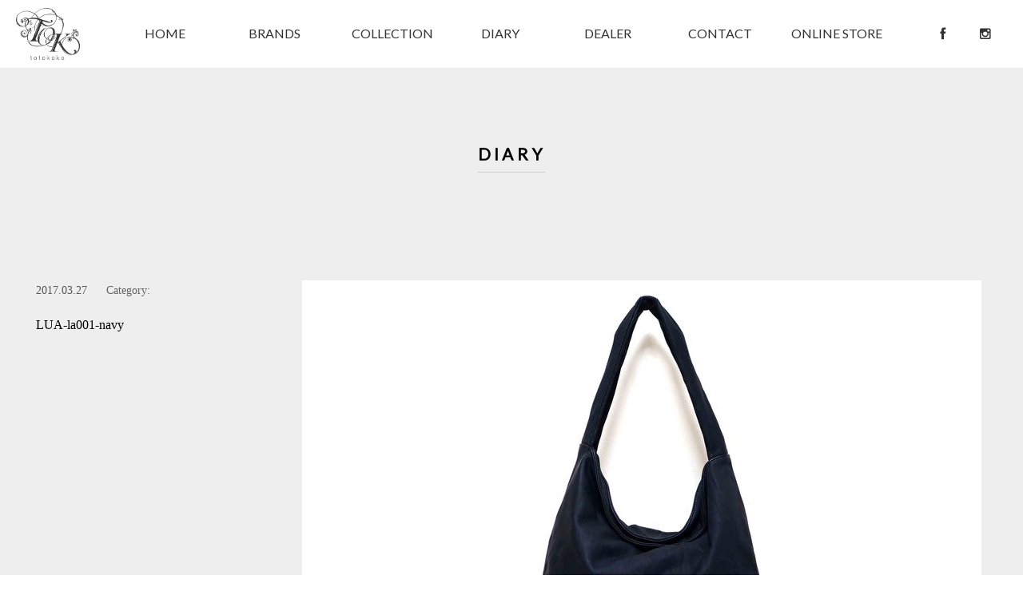

--- FILE ---
content_type: text/html; charset=UTF-8
request_url: https://totokoko.jp/home/lua-la001-navy-2/
body_size: 7334
content:
<!DOCTYPE html>
<!-- IE version hack
  ================================================== -->
<!--[if lt IE 7 ]><html class="ie ie6" lang="ja"><![endif]-->
<!--[if IE 7 ]><html class="ie ie7" lang="ja"><![endif]-->
<!--[if IE 8 ]><html class="ie ie8" lang="ja"><![endif]-->
<!--[if (gte IE 9)|!(IE)]><!--><html lang="ja"><!--<![endif]--><head>
<meta charset="utf-8">

<meta name="viewport" content="width=device-width, initial-scale=1">
<!--Facebook--><meta property="og:type" content="website" />
<meta property="og:site_name" content="totokoko" />
<meta property="og:locale" content="ja_JP" />
<!-- CSS
  ================================================== -->
<link rel="stylesheet" href="https://totokoko.jp/wp-content/themes/totokoko/style.css">
<link href="https://fonts.googleapis.com/css?family=Lato" rel="stylesheet">
<link rel="stylesheet" href="//netdna.bootstrapcdn.com/font-awesome/4.0.3/css/font-awesome.min.css">
<!--Favicon
  ================================================== -->
<link rel="shortcut icon" href="https://totokoko.jp/wp-content/themes/totokoko/img/favicon.ico">
<link rel="apple-touch-icon" href="https://totokoko.jp/wp-content/themes/totokoko/img/apple-touch-icon.png">
<link rel="apple-touch-icon" sizes="72x72" href="https://totokoko.jp/wp-content/themes/totokoko/img/apple-touch-icon-57x57.png">
<link rel="apple-touch-icon" sizes="72x72" href="https://totokoko.jp/wp-content/themes/totokoko/img/apple-touch-icon-72x72.png">
<link rel="apple-touch-icon" sizes="76x76" href="https://totokoko.jp/wp-content/themes/totokoko/img/apple-touch-icon-76x76.png">
<link rel="apple-touch-icon" sizes="114x114" href="https://totokoko.jp/wp-content/themes/totokoko/img/apple-touch-icon-114x114.png">
<link rel="apple-touch-icon" sizes="120x120" href="https://totokoko.jp/wp-content/themes/totokoko/img/apple-touch-icon-120x120.png">
<link rel="apple-touch-icon" sizes="144x144" href="https://totokoko.jp/wp-content/themes/totokoko/img/apple-touch-icon-144x144.png">
<link rel="apple-touch-icon" sizes="152x152" href="https://totokoko.jp/wp-content/themes/totokoko/img/apple-touch-icon-152x152.png">
<link rel="apple-touch-icon" sizes="152x152" href="https://totokoko.jp/wp-content/themes/totokoko/img/apple-touch-icon-180x180.png">
<!--for IE HTML5-->
<!--[if lt IE 9]>
<script src="http://html5shim.googlecode.com/svn/trunk/html5.js"></script>
<script src="http://css3-mediaqueries-js.googlecode.com/svn/trunk/css3-mediaqueries.js"></script>
<![endif]-->

		<!-- All in One SEO 4.1.7 -->
		<title>LUA-la001-navy | totokoko トゥートゥーコッコ</title>
		<meta name="description" content="LUA#navy" />
		<meta name="robots" content="max-image-preview:large" />
		<meta property="og:locale" content="ja_JP" />
		<meta property="og:site_name" content="totokoko トゥートゥーコッコ | totokoko 素材を生かした優しいデザイン。使い心地を大切にしたレザーアイテムを展開しています。世界に一つしかない模様を楽しめるレザーを使った小物をメインに制作しています。" />
		<meta property="og:type" content="article" />
		<meta property="og:title" content="LUA-la001-navy | totokoko トゥートゥーコッコ" />
		<meta property="article:published_time" content="2017-03-27T04:04:19+00:00" />
		<meta property="article:modified_time" content="2017-03-28T18:39:47+00:00" />
		<meta name="twitter:card" content="summary" />
		<meta name="twitter:title" content="LUA-la001-navy | totokoko トゥートゥーコッコ" />
		<script type="application/ld+json" class="aioseo-schema">
			{"@context":"https:\/\/schema.org","@graph":[{"@type":"WebSite","@id":"https:\/\/totokoko.jp\/#website","url":"https:\/\/totokoko.jp\/","name":"totokoko \u30c8\u30a5\u30fc\u30c8\u30a5\u30fc\u30b3\u30c3\u30b3","description":"totokoko \u7d20\u6750\u3092\u751f\u304b\u3057\u305f\u512a\u3057\u3044\u30c7\u30b6\u30a4\u30f3\u3002\u4f7f\u3044\u5fc3\u5730\u3092\u5927\u5207\u306b\u3057\u305f\u30ec\u30b6\u30fc\u30a2\u30a4\u30c6\u30e0\u3092\u5c55\u958b\u3057\u3066\u3044\u307e\u3059\u3002\u4e16\u754c\u306b\u4e00\u3064\u3057\u304b\u306a\u3044\u6a21\u69d8\u3092\u697d\u3057\u3081\u308b\u30ec\u30b6\u30fc\u3092\u4f7f\u3063\u305f\u5c0f\u7269\u3092\u30e1\u30a4\u30f3\u306b\u5236\u4f5c\u3057\u3066\u3044\u307e\u3059\u3002","inLanguage":"ja","publisher":{"@id":"https:\/\/totokoko.jp\/#organization"}},{"@type":"Organization","@id":"https:\/\/totokoko.jp\/#organization","name":"totokoko \u30c8\u30a5\u30fc\u30c8\u30a5\u30fc\u30b3\u30c3\u30b3","url":"https:\/\/totokoko.jp\/"},{"@type":"BreadcrumbList","@id":"https:\/\/totokoko.jp\/home\/lua-la001-navy-2\/#breadcrumblist","itemListElement":[{"@type":"ListItem","@id":"https:\/\/totokoko.jp\/#listItem","position":1,"item":{"@type":"WebPage","@id":"https:\/\/totokoko.jp\/","name":"\u30db\u30fc\u30e0","description":"\u7d20\u6750\u3092\u751f\u304b\u3057\u305f\u512a\u3057\u3044\u30c7\u30b6\u30a4\u30f3\u3002\u4f7f\u3044\u5fc3\u5730\u3092\u5927\u5207\u306b\u3057\u305f\u30ec\u30b6\u30fc\u30a2\u30a4\u30c6\u30e0 totokoko","url":"https:\/\/totokoko.jp\/"},"nextItem":"https:\/\/totokoko.jp\/home\/lua-la001-navy-2\/#listItem"},{"@type":"ListItem","@id":"https:\/\/totokoko.jp\/home\/lua-la001-navy-2\/#listItem","position":2,"item":{"@type":"WebPage","@id":"https:\/\/totokoko.jp\/home\/lua-la001-navy-2\/","name":"LUA-la001-navy","description":"LUA#navy","url":"https:\/\/totokoko.jp\/home\/lua-la001-navy-2\/"},"previousItem":"https:\/\/totokoko.jp\/#listItem"}]},{"@type":"Person","@id":"https:\/\/totokoko.jp\/author\/totokoko\/#author","url":"https:\/\/totokoko.jp\/author\/totokoko\/","name":"totokoko","image":{"@type":"ImageObject","@id":"https:\/\/totokoko.jp\/home\/lua-la001-navy-2\/#authorImage","url":"https:\/\/secure.gravatar.com\/avatar\/d95d0684784125edfb782fe479a4f6ed?s=96&d=mm&r=g","width":96,"height":96,"caption":"totokoko"}},{"@type":"ItemPage","@id":"https:\/\/totokoko.jp\/home\/lua-la001-navy-2\/#itempage","url":"https:\/\/totokoko.jp\/home\/lua-la001-navy-2\/","name":"LUA-la001-navy | totokoko \u30c8\u30a5\u30fc\u30c8\u30a5\u30fc\u30b3\u30c3\u30b3","description":"LUA#navy","inLanguage":"ja","isPartOf":{"@id":"https:\/\/totokoko.jp\/#website"},"breadcrumb":{"@id":"https:\/\/totokoko.jp\/home\/lua-la001-navy-2\/#breadcrumblist"},"datePublished":"2017-03-27T04:04:19+09:00","dateModified":"2017-03-28T18:39:47+09:00"}]}
		</script>
		<!-- All in One SEO -->

<link rel='dns-prefetch' href='//s.w.org' />
<script type="text/javascript">
window._wpemojiSettings = {"baseUrl":"https:\/\/s.w.org\/images\/core\/emoji\/13.1.0\/72x72\/","ext":".png","svgUrl":"https:\/\/s.w.org\/images\/core\/emoji\/13.1.0\/svg\/","svgExt":".svg","source":{"concatemoji":"https:\/\/totokoko.jp\/wp-includes\/js\/wp-emoji-release.min.js"}};
/*! This file is auto-generated */
!function(e,a,t){var n,r,o,i=a.createElement("canvas"),p=i.getContext&&i.getContext("2d");function s(e,t){var a=String.fromCharCode;p.clearRect(0,0,i.width,i.height),p.fillText(a.apply(this,e),0,0);e=i.toDataURL();return p.clearRect(0,0,i.width,i.height),p.fillText(a.apply(this,t),0,0),e===i.toDataURL()}function c(e){var t=a.createElement("script");t.src=e,t.defer=t.type="text/javascript",a.getElementsByTagName("head")[0].appendChild(t)}for(o=Array("flag","emoji"),t.supports={everything:!0,everythingExceptFlag:!0},r=0;r<o.length;r++)t.supports[o[r]]=function(e){if(!p||!p.fillText)return!1;switch(p.textBaseline="top",p.font="600 32px Arial",e){case"flag":return s([127987,65039,8205,9895,65039],[127987,65039,8203,9895,65039])?!1:!s([55356,56826,55356,56819],[55356,56826,8203,55356,56819])&&!s([55356,57332,56128,56423,56128,56418,56128,56421,56128,56430,56128,56423,56128,56447],[55356,57332,8203,56128,56423,8203,56128,56418,8203,56128,56421,8203,56128,56430,8203,56128,56423,8203,56128,56447]);case"emoji":return!s([10084,65039,8205,55357,56613],[10084,65039,8203,55357,56613])}return!1}(o[r]),t.supports.everything=t.supports.everything&&t.supports[o[r]],"flag"!==o[r]&&(t.supports.everythingExceptFlag=t.supports.everythingExceptFlag&&t.supports[o[r]]);t.supports.everythingExceptFlag=t.supports.everythingExceptFlag&&!t.supports.flag,t.DOMReady=!1,t.readyCallback=function(){t.DOMReady=!0},t.supports.everything||(n=function(){t.readyCallback()},a.addEventListener?(a.addEventListener("DOMContentLoaded",n,!1),e.addEventListener("load",n,!1)):(e.attachEvent("onload",n),a.attachEvent("onreadystatechange",function(){"complete"===a.readyState&&t.readyCallback()})),(n=t.source||{}).concatemoji?c(n.concatemoji):n.wpemoji&&n.twemoji&&(c(n.twemoji),c(n.wpemoji)))}(window,document,window._wpemojiSettings);
</script>
<style type="text/css">
img.wp-smiley,
img.emoji {
	display: inline !important;
	border: none !important;
	box-shadow: none !important;
	height: 1em !important;
	width: 1em !important;
	margin: 0 0.07em !important;
	vertical-align: -0.1em !important;
	background: none !important;
	padding: 0 !important;
}
</style>
	<link rel='stylesheet' id='wp-block-library-css'  href='https://totokoko.jp/wp-includes/css/dist/block-library/style.min.css' type='text/css' media='all' />
<style id='global-styles-inline-css' type='text/css'>
body{--wp--preset--color--black: #000000;--wp--preset--color--cyan-bluish-gray: #abb8c3;--wp--preset--color--white: #ffffff;--wp--preset--color--pale-pink: #f78da7;--wp--preset--color--vivid-red: #cf2e2e;--wp--preset--color--luminous-vivid-orange: #ff6900;--wp--preset--color--luminous-vivid-amber: #fcb900;--wp--preset--color--light-green-cyan: #7bdcb5;--wp--preset--color--vivid-green-cyan: #00d084;--wp--preset--color--pale-cyan-blue: #8ed1fc;--wp--preset--color--vivid-cyan-blue: #0693e3;--wp--preset--color--vivid-purple: #9b51e0;--wp--preset--gradient--vivid-cyan-blue-to-vivid-purple: linear-gradient(135deg,rgba(6,147,227,1) 0%,rgb(155,81,224) 100%);--wp--preset--gradient--light-green-cyan-to-vivid-green-cyan: linear-gradient(135deg,rgb(122,220,180) 0%,rgb(0,208,130) 100%);--wp--preset--gradient--luminous-vivid-amber-to-luminous-vivid-orange: linear-gradient(135deg,rgba(252,185,0,1) 0%,rgba(255,105,0,1) 100%);--wp--preset--gradient--luminous-vivid-orange-to-vivid-red: linear-gradient(135deg,rgba(255,105,0,1) 0%,rgb(207,46,46) 100%);--wp--preset--gradient--very-light-gray-to-cyan-bluish-gray: linear-gradient(135deg,rgb(238,238,238) 0%,rgb(169,184,195) 100%);--wp--preset--gradient--cool-to-warm-spectrum: linear-gradient(135deg,rgb(74,234,220) 0%,rgb(151,120,209) 20%,rgb(207,42,186) 40%,rgb(238,44,130) 60%,rgb(251,105,98) 80%,rgb(254,248,76) 100%);--wp--preset--gradient--blush-light-purple: linear-gradient(135deg,rgb(255,206,236) 0%,rgb(152,150,240) 100%);--wp--preset--gradient--blush-bordeaux: linear-gradient(135deg,rgb(254,205,165) 0%,rgb(254,45,45) 50%,rgb(107,0,62) 100%);--wp--preset--gradient--luminous-dusk: linear-gradient(135deg,rgb(255,203,112) 0%,rgb(199,81,192) 50%,rgb(65,88,208) 100%);--wp--preset--gradient--pale-ocean: linear-gradient(135deg,rgb(255,245,203) 0%,rgb(182,227,212) 50%,rgb(51,167,181) 100%);--wp--preset--gradient--electric-grass: linear-gradient(135deg,rgb(202,248,128) 0%,rgb(113,206,126) 100%);--wp--preset--gradient--midnight: linear-gradient(135deg,rgb(2,3,129) 0%,rgb(40,116,252) 100%);--wp--preset--duotone--dark-grayscale: url('#wp-duotone-dark-grayscale');--wp--preset--duotone--grayscale: url('#wp-duotone-grayscale');--wp--preset--duotone--purple-yellow: url('#wp-duotone-purple-yellow');--wp--preset--duotone--blue-red: url('#wp-duotone-blue-red');--wp--preset--duotone--midnight: url('#wp-duotone-midnight');--wp--preset--duotone--magenta-yellow: url('#wp-duotone-magenta-yellow');--wp--preset--duotone--purple-green: url('#wp-duotone-purple-green');--wp--preset--duotone--blue-orange: url('#wp-duotone-blue-orange');--wp--preset--font-size--small: 13px;--wp--preset--font-size--medium: 20px;--wp--preset--font-size--large: 36px;--wp--preset--font-size--x-large: 42px;}.has-black-color{color: var(--wp--preset--color--black) !important;}.has-cyan-bluish-gray-color{color: var(--wp--preset--color--cyan-bluish-gray) !important;}.has-white-color{color: var(--wp--preset--color--white) !important;}.has-pale-pink-color{color: var(--wp--preset--color--pale-pink) !important;}.has-vivid-red-color{color: var(--wp--preset--color--vivid-red) !important;}.has-luminous-vivid-orange-color{color: var(--wp--preset--color--luminous-vivid-orange) !important;}.has-luminous-vivid-amber-color{color: var(--wp--preset--color--luminous-vivid-amber) !important;}.has-light-green-cyan-color{color: var(--wp--preset--color--light-green-cyan) !important;}.has-vivid-green-cyan-color{color: var(--wp--preset--color--vivid-green-cyan) !important;}.has-pale-cyan-blue-color{color: var(--wp--preset--color--pale-cyan-blue) !important;}.has-vivid-cyan-blue-color{color: var(--wp--preset--color--vivid-cyan-blue) !important;}.has-vivid-purple-color{color: var(--wp--preset--color--vivid-purple) !important;}.has-black-background-color{background-color: var(--wp--preset--color--black) !important;}.has-cyan-bluish-gray-background-color{background-color: var(--wp--preset--color--cyan-bluish-gray) !important;}.has-white-background-color{background-color: var(--wp--preset--color--white) !important;}.has-pale-pink-background-color{background-color: var(--wp--preset--color--pale-pink) !important;}.has-vivid-red-background-color{background-color: var(--wp--preset--color--vivid-red) !important;}.has-luminous-vivid-orange-background-color{background-color: var(--wp--preset--color--luminous-vivid-orange) !important;}.has-luminous-vivid-amber-background-color{background-color: var(--wp--preset--color--luminous-vivid-amber) !important;}.has-light-green-cyan-background-color{background-color: var(--wp--preset--color--light-green-cyan) !important;}.has-vivid-green-cyan-background-color{background-color: var(--wp--preset--color--vivid-green-cyan) !important;}.has-pale-cyan-blue-background-color{background-color: var(--wp--preset--color--pale-cyan-blue) !important;}.has-vivid-cyan-blue-background-color{background-color: var(--wp--preset--color--vivid-cyan-blue) !important;}.has-vivid-purple-background-color{background-color: var(--wp--preset--color--vivid-purple) !important;}.has-black-border-color{border-color: var(--wp--preset--color--black) !important;}.has-cyan-bluish-gray-border-color{border-color: var(--wp--preset--color--cyan-bluish-gray) !important;}.has-white-border-color{border-color: var(--wp--preset--color--white) !important;}.has-pale-pink-border-color{border-color: var(--wp--preset--color--pale-pink) !important;}.has-vivid-red-border-color{border-color: var(--wp--preset--color--vivid-red) !important;}.has-luminous-vivid-orange-border-color{border-color: var(--wp--preset--color--luminous-vivid-orange) !important;}.has-luminous-vivid-amber-border-color{border-color: var(--wp--preset--color--luminous-vivid-amber) !important;}.has-light-green-cyan-border-color{border-color: var(--wp--preset--color--light-green-cyan) !important;}.has-vivid-green-cyan-border-color{border-color: var(--wp--preset--color--vivid-green-cyan) !important;}.has-pale-cyan-blue-border-color{border-color: var(--wp--preset--color--pale-cyan-blue) !important;}.has-vivid-cyan-blue-border-color{border-color: var(--wp--preset--color--vivid-cyan-blue) !important;}.has-vivid-purple-border-color{border-color: var(--wp--preset--color--vivid-purple) !important;}.has-vivid-cyan-blue-to-vivid-purple-gradient-background{background: var(--wp--preset--gradient--vivid-cyan-blue-to-vivid-purple) !important;}.has-light-green-cyan-to-vivid-green-cyan-gradient-background{background: var(--wp--preset--gradient--light-green-cyan-to-vivid-green-cyan) !important;}.has-luminous-vivid-amber-to-luminous-vivid-orange-gradient-background{background: var(--wp--preset--gradient--luminous-vivid-amber-to-luminous-vivid-orange) !important;}.has-luminous-vivid-orange-to-vivid-red-gradient-background{background: var(--wp--preset--gradient--luminous-vivid-orange-to-vivid-red) !important;}.has-very-light-gray-to-cyan-bluish-gray-gradient-background{background: var(--wp--preset--gradient--very-light-gray-to-cyan-bluish-gray) !important;}.has-cool-to-warm-spectrum-gradient-background{background: var(--wp--preset--gradient--cool-to-warm-spectrum) !important;}.has-blush-light-purple-gradient-background{background: var(--wp--preset--gradient--blush-light-purple) !important;}.has-blush-bordeaux-gradient-background{background: var(--wp--preset--gradient--blush-bordeaux) !important;}.has-luminous-dusk-gradient-background{background: var(--wp--preset--gradient--luminous-dusk) !important;}.has-pale-ocean-gradient-background{background: var(--wp--preset--gradient--pale-ocean) !important;}.has-electric-grass-gradient-background{background: var(--wp--preset--gradient--electric-grass) !important;}.has-midnight-gradient-background{background: var(--wp--preset--gradient--midnight) !important;}.has-small-font-size{font-size: var(--wp--preset--font-size--small) !important;}.has-medium-font-size{font-size: var(--wp--preset--font-size--medium) !important;}.has-large-font-size{font-size: var(--wp--preset--font-size--large) !important;}.has-x-large-font-size{font-size: var(--wp--preset--font-size--x-large) !important;}
</style>
<link rel='stylesheet' id='contact-form-7-css'  href='https://totokoko.jp/wp-content/plugins/contact-form-7/includes/css/styles.css' type='text/css' media='all' />
<link rel='stylesheet' id='wp-pagenavi-css'  href='https://totokoko.jp/wp-content/plugins/wp-pagenavi/pagenavi-css.css' type='text/css' media='all' />
<link rel='stylesheet' id='fancybox-css'  href='https://totokoko.jp/wp-content/plugins/easy-fancybox/css/jquery.fancybox.min.css' type='text/css' media='screen' />
<script type='text/javascript' src='https://totokoko.jp/wp-includes/js/jquery/jquery.min.js' id='jquery-core-js'></script>
<script type='text/javascript' src='https://totokoko.jp/wp-includes/js/jquery/jquery-migrate.min.js' id='jquery-migrate-js'></script>
<link rel="EditURI" type="application/rsd+xml" title="RSD" href="https://totokoko.jp/xmlrpc.php?rsd" />
<link rel="wlwmanifest" type="application/wlwmanifest+xml" href="https://totokoko.jp/wp-includes/wlwmanifest.xml" /> 
<link rel='shortlink' href='https://totokoko.jp/?p=313' />
</head>
<body class="attachment attachment-template-default attachmentid-313 attachment-jpeg">
<header id="header">
<div id="nav-area">
<div class="row">
<h1 id="identity"><a href="https://totokoko.jp"><img id="under-logo" src="https://totokoko.jp/wp-content/themes/totokoko/img/identity.png" alt="totokokoトゥートゥーコッコ"></a></h1>
<nav id="g-nav-area" >
<div id="openbtn"><span></span><span></span><span></span><span>Menu</span></div>
<ul id="g-nav" class="clearfix">
<li><a href="https://totokoko.jp"><span class="en">Home</span><span class="ja">ホーム</span></a></li>
<li id="brandnav"><a href="https://totokoko.jp/#brands"><span class="en">Brands</span><span class="ja">ブランド</span></a></li>
<li><a href="https://totokoko.jp/collectionlist/collection2024/"><span class="en">Collection</span><span class="ja">コレクション</span></a></li>
<li><a href="https://totokoko.jp/diary/"><span class="en">Diary</span><span class="ja">ブログ</span></a></li>
<li><a href="https://totokoko.jp/dealer/"><span class="en">Dealer</span><span class="ja">取扱店舗</span></a></li>
<li><a href="https://totokoko.jp/contact/"><span class="en">Contact</span><span class="ja">お問い合わせ</span></a></li>
<li><a href="https://totokoko-bag.stores.jp/" target="_blank"><span class="en">Online Store</span><span class="ja">オンライストア</span></a></li>
<li><a href="https://www.facebook.com/totokokoBag/" target="_blank"><i class="fa fa-facebook"></i></a>
<li><a href="https://www.instagram.com/totokoko_atelier/" target="_blank"><i class="fa fa-instagram"></i></a>
</ul>
</nav>
<!--/row--></div>
<!--/nav-area--></div>
</header>
<article class="bg-gray">
<div class="row02">
<h2 class="heading01"><span>Diary</span></h2>
<article class="diary-area">
<header>
<time datetime="2017-03-27">2017.03.27</time>
<div class="cat">Category:</div>
<h3>LUA-la001-navy</h3>
</header>
<div class="diary-detail">
<p class="attachment"><a href='/wp-content/uploads/2017/03/LUA-la001-navy-1.jpg'><img width="850" height="565" src="/wp-content/uploads/2017/03/LUA-la001-navy-1-850x565.jpg" class="attachment-medium size-medium" alt="" loading="lazy" srcset="https://totokoko.jp/wp-content/uploads/2017/03/LUA-la001-navy-1-850x565.jpg 850w, https://totokoko.jp/wp-content/uploads/2017/03/LUA-la001-navy-1-768x510.jpg 768w, https://totokoko.jp/wp-content/uploads/2017/03/LUA-la001-navy-1-1056x702.jpg 1056w" sizes="(max-width: 850px) 100vw, 850px" /></a></p>
<!--/rdiary-detail--></div>
<footer>
	<ul class="single-prenext">
	<li><a href="https://totokoko.jp/home/" rel="prev">&lt; Prev</a></li>		</ul>
</footer>
<!--/diary-area--></article>
<!--/row02--></div>

<section class="row">
<h2 class="heading01"><span>Latest Posts</span></h2>
<section class="diary-block"><a href="https://totokoko.jp/2025/02/20/836/">
<figure><span class="pcbr"></span><span class="spbr"></span></figure>
<time datetime="2025-02-20">2025.02.20</time>
<h3>【POP-UP INFO】<br>まちのかばんやさん.smd<br>2025年2月12日(水)-2月18日(火)<br>松屋銀座3階イベントスペース②・③</h3>
<span class="arrow"></span>
</a></section>
<section class="diary-block"><a href="https://totokoko.jp/2025/01/09/826/">
<figure><span class="pcbr"></span><span class="spbr"></span></figure>
<time datetime="2025-01-09">2025.01.09</time>
<h3>totokoko atelier shop OPEN</h3>
<span class="arrow"></span>
</a></section>
<section class="diary-block"><a href="https://totokoko.jp/2024/04/05/797/">
<figure><span class="pcbr"><img width="520" height="326" src="/wp-content/uploads/2024/04/411464444_1289657688375114_79887392175181770a67_n-1-520x326.jpg" class="attachment-column_thmb size-column_thmb wp-post-image" alt="" loading="lazy" /></span><span class="spbr"><img width="372" height="372" src="/wp-content/uploads/2024/04/411464444_1289657688375114_79887392175181770a67_n-1-372x372.jpg" class="attachment-thumbnail size-thumbnail wp-post-image" alt="" loading="lazy" srcset="https://totokoko.jp/wp-content/uploads/2024/04/411464444_1289657688375114_79887392175181770a67_n-1-372x372.jpg 372w, https://totokoko.jp/wp-content/uploads/2024/04/411464444_1289657688375114_79887392175181770a67_n-1-768x768.jpg 768w, https://totokoko.jp/wp-content/uploads/2024/04/411464444_1289657688375114_79887392175181770a67_n-1-1536x1536.jpg 1536w, https://totokoko.jp/wp-content/uploads/2024/04/411464444_1289657688375114_79887392175181770a67_n-1-592x592.jpg 592w, https://totokoko.jp/wp-content/uploads/2024/04/411464444_1289657688375114_79887392175181770a67_n-1-702x702.jpg 702w, https://totokoko.jp/wp-content/uploads/2024/04/411464444_1289657688375114_79887392175181770a67_n-1.jpg 1822w" sizes="(max-width: 372px) 100vw, 372px" /></span></figure>
<time datetime="2024-04-05">2024.04.05</time>
<h3>まちのかばんやさん.smd　松屋銀座</h3>
<span class="arrow"></span>
</a></section>
<section class="diary-block"><a href="https://totokoko.jp/2023/04/06/678/">
<figure><span class="pcbr"><img width="520" height="326" src="/wp-content/uploads/2023/04/9cb8f9a442e6189632a1fbf8eee26638-520x326.jpg" class="attachment-column_thmb size-column_thmb wp-post-image" alt="" loading="lazy" /></span><span class="spbr"><img width="372" height="364" src="/wp-content/uploads/2023/04/9cb8f9a442e6189632a1fbf8eee26638-372x364.jpg" class="attachment-thumbnail size-thumbnail wp-post-image" alt="" loading="lazy" /></span></figure>
<time datetime="2023-04-06">2023.04.06</time>
<h3>価格改定のお知らせ</h3>
<span class="arrow"></span>
</a></section>
<section class="diary-block"><a href="https://totokoko.jp/2023/02/10/672/">
<figure><span class="pcbr"><img width="520" height="326" src="/wp-content/uploads/2023/02/0057b2857298eb8e41eb07622f5d91ba-1-520x326.jpg" class="attachment-column_thmb size-column_thmb wp-post-image" alt="" loading="lazy" /></span><span class="spbr"><img width="372" height="372" src="/wp-content/uploads/2023/02/0057b2857298eb8e41eb07622f5d91ba-1-372x372.jpg" class="attachment-thumbnail size-thumbnail wp-post-image" alt="" loading="lazy" srcset="https://totokoko.jp/wp-content/uploads/2023/02/0057b2857298eb8e41eb07622f5d91ba-1-372x372.jpg 372w, https://totokoko.jp/wp-content/uploads/2023/02/0057b2857298eb8e41eb07622f5d91ba-1-768x768.jpg 768w, https://totokoko.jp/wp-content/uploads/2023/02/0057b2857298eb8e41eb07622f5d91ba-1-1536x1536.jpg 1536w, https://totokoko.jp/wp-content/uploads/2023/02/0057b2857298eb8e41eb07622f5d91ba-1-592x592.jpg 592w, https://totokoko.jp/wp-content/uploads/2023/02/0057b2857298eb8e41eb07622f5d91ba-1-702x702.jpg 702w, https://totokoko.jp/wp-content/uploads/2023/02/0057b2857298eb8e41eb07622f5d91ba-1.jpg 1843w" sizes="(max-width: 372px) 100vw, 372px" /></span></figure>
<time datetime="2023-02-10">2023.02.10</time>
<h3>松屋銀座【まちのかばんやさん2023.smd】</h3>
<span class="arrow"></span>
</a></section>
<section class="diary-block"><a href="https://totokoko.jp/2022/10/11/660/">
<figure><span class="pcbr"><img width="520" height="326" src="/wp-content/uploads/2022/10/S__13697035-520x326.jpg" class="attachment-column_thmb size-column_thmb wp-post-image" alt="" loading="lazy" /></span><span class="spbr"><img width="372" height="372" src="/wp-content/uploads/2022/10/S__13697035-372x372.jpg" class="attachment-thumbnail size-thumbnail wp-post-image" alt="" loading="lazy" /></span></figure>
<time datetime="2022-10-11">2022.10.11</time>
<h3>スミファ2022に参加します</h3>
<span class="arrow"></span>
</a></section>
<!--/row--></section>
<!--/bg-gray--></section>
<p id="page-top"><a href="#header"><img src="https://totokoko.jp/wp-content/themes/totokoko/img/pagetop.png" alt="Page Top" width="58" height="58"></a></p>
<footer id="footer">
<div class="row">
<ul id="footer-link" class="clearfix">
<li><a href="https://totokoko.jp">Home</a></li>
<li><a href="https://totokoko.jp/#brands">Brands</a></li>
<li><a href="https://totokoko.jp/collectionlist/collection2024/">Collection</a></li>
<li><a href="https://totokoko.jp/diary/">Diary</a></li>
<li><a href="https://totokoko.jp/dealer/">Dealer</a></li>
<li><a href="https://totokoko.jp/contact/">Contact</a></li>
<li><a href="https://totokoko-bag.stores.jp/" target="_blank">Online Store</a></li>
</ul>
<small>&copy; totokoko</small>
<!--/row--></div>
</footer>
<script src="https://totokoko.jp/wp-content/themes/totokoko/js/script.js"></script>
<script type='text/javascript' src='https://totokoko.jp/wp-includes/js/dist/vendor/regenerator-runtime.min.js' id='regenerator-runtime-js'></script>
<script type='text/javascript' src='https://totokoko.jp/wp-includes/js/dist/vendor/wp-polyfill.min.js' id='wp-polyfill-js'></script>
<script type='text/javascript' id='contact-form-7-js-extra'>
/* <![CDATA[ */
var wpcf7 = {"api":{"root":"https:\/\/totokoko.jp\/wp-json\/","namespace":"contact-form-7\/v1"}};
/* ]]> */
</script>
<script type='text/javascript' src='https://totokoko.jp/wp-content/plugins/contact-form-7/includes/js/index.js' id='contact-form-7-js'></script>
<script type='text/javascript' src='https://totokoko.jp/wp-content/plugins/wp-gallery-custom-links/wp-gallery-custom-links.js' id='wp-gallery-custom-links-js-js'></script>
<script type='text/javascript' src='https://totokoko.jp/wp-content/plugins/easy-fancybox/js/jquery.fancybox.min.js' id='jquery-fancybox-js'></script>
<script type='text/javascript' id='jquery-fancybox-js-after'>
var fb_timeout, fb_opts={'overlayShow':true,'hideOnOverlayClick':true,'showCloseButton':true,'margin':20,'centerOnScroll':true,'enableEscapeButton':true,'autoScale':true };
if(typeof easy_fancybox_handler==='undefined'){
var easy_fancybox_handler=function(){
jQuery('.nofancybox,a.wp-block-file__button,a.pin-it-button,a[href*="pinterest.com/pin/create"],a[href*="facebook.com/share"],a[href*="twitter.com/share"]').addClass('nolightbox');
/* IMG */
var fb_IMG_select='a[href*=".jpg"]:not(.nolightbox,li.nolightbox>a),area[href*=".jpg"]:not(.nolightbox),a[href*=".jpeg"]:not(.nolightbox,li.nolightbox>a),area[href*=".jpeg"]:not(.nolightbox),a[href*=".png"]:not(.nolightbox,li.nolightbox>a),area[href*=".png"]:not(.nolightbox)';
jQuery(fb_IMG_select).addClass('fancybox image');
var fb_IMG_sections=jQuery('.gallery,.wp-block-gallery,.tiled-gallery,.wp-block-jetpack-tiled-gallery');
fb_IMG_sections.each(function(){jQuery(this).find(fb_IMG_select).attr('rel','gallery-'+fb_IMG_sections.index(this));});
jQuery('a.fancybox,area.fancybox,li.fancybox a').each(function(){jQuery(this).fancybox(jQuery.extend({},fb_opts,{'transitionIn':'elastic','easingIn':'easeOutBack','transitionOut':'elastic','easingOut':'easeInBack','opacity':false,'hideOnContentClick':false,'titleShow':true,'titlePosition':'over','titleFromAlt':true,'showNavArrows':true,'enableKeyboardNav':true,'cyclic':false}))});
/* YouTube */
jQuery('a[href*="youtu.be/"],area[href*="youtu.be/"],a[href*="youtube.com/"],area[href*="youtube.com/"]').filter(function(){return this.href.match(/\/(?:youtu\.be|watch\?|embed\/)/);}).not('.nolightbox,li.nolightbox>a').addClass('fancybox-youtube');
jQuery('a.fancybox-youtube,area.fancybox-youtube,li.fancybox-youtube a').each(function(){jQuery(this).fancybox(jQuery.extend({},fb_opts,{'type':'iframe','width':640,'height':360,'padding':0,'keepRatio':1,'titleShow':false,'titlePosition':'float','titleFromAlt':true,'onStart':function(a,i,o){var splitOn=a[i].href.indexOf("?");var urlParms=(splitOn>-1)?a[i].href.substring(splitOn):"";o.allowfullscreen=(urlParms.indexOf("fs=0")>-1)?false:true;o.href=a[i].href.replace(/https?:\/\/(?:www\.)?youtu(?:\.be\/([^\?]+)\??|be\.com\/watch\?(.*(?=v=))v=([^&]+))(.*)/gi,"https://www.youtube.com/embed/$1$3?$2$4&autoplay=1");}}))});};
jQuery('a.fancybox-close').on('click',function(e){e.preventDefault();jQuery.fancybox.close()});
};
var easy_fancybox_auto=function(){setTimeout(function(){jQuery('#fancybox-auto').trigger('click')},1000);};
jQuery(easy_fancybox_handler);jQuery(document).on('post-load',easy_fancybox_handler);
jQuery(easy_fancybox_auto);
</script>
<script type='text/javascript' src='https://totokoko.jp/wp-content/plugins/easy-fancybox/js/jquery.easing.min.js' id='jquery-easing-js'></script>
<script type='text/javascript' src='https://totokoko.jp/wp-content/plugins/easy-fancybox/js/jquery.mousewheel.min.js' id='jquery-mousewheel-js'></script>
</body>
</html>


--- FILE ---
content_type: text/css
request_url: https://totokoko.jp/wp-content/themes/totokoko/style.css
body_size: 4738
content:
@charset "utf-8";
/*
Theme Name: totokoko
Theme URI: http://totokoko.jp/ctrl/wp-content/themes/totokoko/
Description: totokoko theme
Version: 1.0
Author: Coco-Factory
Author URI: http://coco-factory.jp
*/

/*--------------- Reset -----------------*/

html, body, div,span, object, iframe,
h1, h2, h3, h4, h5, h6, p, blockquote, pre,
abbr, address, cite, code,
del, dfn, em, img, ins, kbd, q, samp,
small, strong, sub, sup, var,
b, i,
dl, dt, dd, ol, ul, li,
fieldset, form, label, legend,
table, caption, tbody, tfoot, thead, tr, th, td,
article, aside, canvas, details, figcaption, figure, 
footer, header, hgroup, menu, nav, section, summary,
time, mark, audio, video {
    margin:0;
    padding:0;
    border:0;
    outline:0;
    font-size:100%;
    vertical-align:baseline;
    background:transparent;
}

body {
    line-height:1;
	-webkit-text-size-adjust: 100%;
}

address{
	font-style:normal;
	display:inline;
}

article,aside,details,figcaption,figure,
footer,header,hgroup,menu,nav,section { 
	display:block;
}

ol, ul {
	list-style: none;
}

blockquote, q {
    quotes:none;
}

blockquote:before, blockquote:after,
q:before, q:after {
    content:'';
    content:none;
}

html, body {
        position: relative;
        height: 100%;
}

a {
    margin:0;
    padding:0;
    font-size:100%;
    vertical-align:baseline;
    background:transparent;
}

del {
    text-decoration: line-through;
}

abbr[title], dfn[title] {
    border-bottom:1px dotted;
    cursor:help;
}

table {
    border-collapse:collapse;
    border-spacing:0;
}

/* change border colour to suit your needs */
hr {
    display:block;
    height:1px;
    border:0;   
    border-top:1px solid #cccccc;
    margin:1em 0;
    padding:0;
}

input, select,textarea {
    vertical-align:middle;
	font-size: 16px;
	font-family: 'Lato', sans-serif;
}

img {
    vertical-align: middle;
    font-size:0;
    line-height: 0;
	border:none;
}

*{
	-moz-box-sizing: border-box;
	-webkit-box-sizing: border-box;
	-ms-box-sizing: border-box;
	box-sizing: border-box;
}

.aligncenter{
	display: block;
	clear: both;
	margin:0 auto 20px auto;
	text-align:center;
}
 
.alignleft{
	float:left;
	margin:0 10px 20px 0;
}

.alignright{
	float:right;
	margin:0 0 20px 10px;
}

.cl{
	clear:both;
}

.font-b{
	font-size:1.3rem;
}

.font-s{
	font-size:0.9rem;
}

.lead{
	line-height:2;
	text-align:center;
	margin:0 0 100px 0;
}


/* responsive ----------------------- */

.alignleft,
.alignright,
.aligncenter,
figure img,
#identity img,
.diary-detail img,
.gallery img,
.brand-list img{
	max-width:100%;
	width:auto;
	height:auto;
}

.iframe-area{ position:relative; padding-bottom:31%; padding-top:30px; height:0; overflow:hidden;}
.iframe-area iframe,
.iframe-area object,  
.iframe-area embed{ position:absolute; top:0; left:0; width:100%; height:100%; }


/* wp ----------------------- */

.wp-pagenavi{
	margin:80px 0;
	padding: 10px 20px;
	border-top:1px solid #ccc;
	border-bottom:1px solid #ccc;
	text-align:center;
}

.wp-pagenavi li{
	display:inline;
}

.wp-pagenavi span,
.wp-pagenavi a{
	background:none;
	color:#777;
	text-decoration:none;
	padding:3px 10px!important;
	border:none!important;
}

.wp-pagenavi a:hover{
	color:#333!important;
	border:none!important;
}

.wp-pagenavi span.current{
	background:none!important;
	padding:3px 10px!important;
	font-weight: normal!important;
	border:none!important;
	color:#333!important;
}

.single-prenext{
	margin:50px 0;
	padding: 20px;
	text-align:center;
	border-top: 1px solid #ccc;
	border-bottom: 1px solid #ccc;
	font-family: 'Lato', sans-serif;
	font-size: 0.9rem;
	text-transform: uppercase;
}

.single-prenext a{
	text-decoration: none;
	padding: 10px 30px;
}

.single-prenext a:hover,
.single-prenext a:active{
	background: #ccc;
}

.single-prenext li{
	display: inline;
}

.single-prenext li.backtotop{
	font-weight:bold;
}

/*--------------- Layout -----------------*/

body{
	font-size:16px;
	line-height:1.5;
	word-wrap: break-word;
	font-family:"ヒラギノ角ゴ Pro W3", "Hiragino Kaku Gothic Pro", "メイリオ", Meiryo, Osaka, "ＭＳ Ｐゴシック", "MS PGothic";
}


a{
	text-decoration:underline;
	color:#333;
	outline:none;
	-webkit-transition: all 0.5s;
	-moz-transition: all 0.5s;
	transition: all 0.5s;
}

a:hover{
	text-decoration:none;
	color:#444;
}

figure img,
.gallery li img,
.brand-list li img{
	-webkit-transform: scale(1);
	transform: scale(1);
	-webkit-transition: .3s ease-in-out;
	transition: .3s ease-in-out;
}

figure:hover img,
.gallery li:hover img,
.brand-list li:hover img{
	-webkit-transform: scale(1.1);
	transform: scale(1.1);
}

figure.top-vidual:hover img{
	-webkit-transform: scale(1);
	transform: scale(1);
}

.row{
	position: relative;
	max-width:1770px;
	width:100%;
	margin:0 auto;
	padding:0 20px;
	overflow:hidden;

}

.row02{
	position: relative;
	max-width:1230px;
	width:100%;
	margin:0 auto;
	padding:0 20px;
	overflow:hidden;
}

.row03{
	max-width:775px;
	width:100%;
	margin:0 auto;
	padding:0 20px;
	overflow:hidden;

}


.clearfix{  
	overflow:hidden;
}  

.font-red{
	color:#e11919;
}

.small{
	font-size:0.7rem;
	padding:0 0 0 5px;
}

.spbr{
		display:none;
}

/*------------- Btn --------------*/


.btn{
	clear:both;
	max-width:250px;
	padding:80px 0 0 0;
	margin:0 auto;
	text-align:center;
	font-family: 'Lato', sans-serif;
}

.btn.mb{
	padding:80px 0;
}

.btn a{
	color:#333;
	display:block;
	padding:10px 20px;
	text-decoration:none;
	border:2px solid #333;
	text-transform:uppercase;
	-webkit-transition: all 0.5s;
	-moz-transition: all 0.5s;
	transition: all 0.5s;

}

.btn a:hover{
	background:#333;
	color:#fff;
}

#vidual-cap .btn a{
	color:#fff;
	border:2px solid #fff;
	font-size: 1rem;
}

#vidual-cap .btn a:hover{
	background:#fff;
	color:#333;
	text-shadow: none;
}



/*------------- Background --------------*/

.bg-gray{
	background:#eee;
	padding:100px 0;
}

/*------------- Title --------------*/

.heading01{
	text-align:center;
	font-family: 'Lato', sans-serif;
	font-size:1.3rem;
	padding:0 0 50px 0;
    line-height: 0.8;
	letter-spacing:0.2em;
	text-transform:uppercase;
}

.heading01.mt{
	padding:100px 0;
}

.heading01 span{
	padding:0 0 10px 0;
	position: relative;
	border-bottom:1px solid #ccc;
}

.heading02{
	font-family: 'Lato', sans-serif;
	font-size:1.1rem;
	text-transform:uppercase;
	padding:0 0 30px 0;
	letter-spacing:0.05em;
}


/*------------- Header --------------*/

#header{
	font-family: 'Lato', sans-serif;
}

#identity{
	float:left;
	width:13%;
	padding: 10px 0;
}

#identity img#under-logo,
.fixed #top-logo{
	width:80px;
	height:auto;
}

/*------------- Gnavi --------------*/


.fixed{
	position:fixed;
	top:0;
	width:100%;
	box-shadow:0 0 10px #aaa;
	background:#fff;
	z-index:99999;
}

#g-nav-area{
	float:right;
	width:87%;

}

#g-nav{
	text-transform:uppercase;
}

.home #g-nav li{
	text-shadow:2px 2px 8px #333;
}

.home .fixed #g-nav li{
	text-shadow: none;
}

.home #g-nav li a{
	color:#fff;
}

.home .fixed #g-nav li a{
	color:#333;
}


#g-nav li{
	float:left;
	width:12%;
	text-align: center;
}

#g-nav li:nth-child(3),
#g-nav li:nth-child(7){
	width:15%;
}


#g-nav li:nth-child(8),
#g-nav li:nth-child(9){
	width:5%;
}

#g-nav li a{
	display: block;
	text-decoration:none;
	position: relative;
	padding:30px 0;
}

#g-nav li:nth-child(8) a:hover,
#g-nav li:nth-child(9) a:hover,
#g-nav li:nth-child(8) a:active,
#g-nav li:nth-child(9) a:active{
	background:#ccc;
}

#g-nav li span{
	display: block;
	-webkit-transition: all 0.5s;
	-moz-transition: all 0.5s;
	transition: all 0.5s;
}

#g-nav .en,
#g-nav .ja {
	position: absolute;
}
#g-nav .en {
 	opacity: 1;
}
#g-nav .ja {
 	opacity: 0;
}
#g-nav a:hover .en { 
 	opacity: 0;
}
#g-nav a:hover .ja {
 	opacity: 1;
}

#g-nav ul,
#openbtn{
	display:none;
}

#g-nav li#incchild{
	position:relative;
	z-index:1;
}


/*------------- Main Vidual --------------*/

#main-vidual{
	position:relative;
	background-size:cover;
	background-attachment: fixed;
	background-position:top center;
	background-repeat:no-repeat;
}

#vidual-cap{
	color:#fff;
	text-align: center;
	text-shadow:2px 2px 8px #333;
	letter-spacing:0.1em;
	font-family: 'Lato', sans-serif;
	padding:8% 0 22% 0;
}

#main-vidual p.cap01{
	margin:0 0 30px 0;
}

#main-vidual p.cap01 span{
	border-bottom:1px solid #fff;
	padding:0 0 5px 0;
}

#main-vidual p.cap02{
	font-size:2rem;
}

/*------------- Top Brand --------------*/

.brands-block{
	position: relative;
	float:left;
	width:46%;
	margin:100px 2% 0 2%;
}

.brands-block figure{
	position:relative;
	top:0;
	left:0;
	z-index: 1;
	overflow: hidden;
}

.brands-block figure img{
	width:100%;
	height: auto;
}

.brands-block h3{
	position:absolute;
	z-index: 1;
	top:50%;
	left:50%;
	margin:-50px 0 0 -60px;
}

.brands-block h3 img{
	width:120px;
	height: auto;
}

.brands-block a {
  display: inline-block;
  border: 1px solid #ccc;
  position: relative;
}

.change-border01::after,
.change-border01::before,
.change-border01__inner::after,
.change-border01__inner::before {
  background-color: #fff;
  content: '';
  display: block;
  position: absolute;
  z-index: 2;
  transition: all .3s ease;
  -webkit-transition: all .3s ease;
}
.change-border01::after {
    height:2px;
    left:5%;
    top: 5%;
    width: 0px;
}
.change-border01::before {
  bottom: 5%;
  height:2px;
  right: 5%;
  width: 0px;
}
.change-border01__inner::after {
  bottom:5%;
  height: 0px;
  left: 5%;
  width:2px;
}
.change-border01__inner::before {
  height: 0px;
  right:5%;
  top: 5%;
  width:2px;
}

.change-border01:hover::after,
.change-border01:hover::before {
  width: 89.8%;
  width: calc(89.8% + 2px);
  opacity: 0.8;
}
.change-border01:hover .change-border01__inner::after,
.change-border01:hover .change-border01__inner::before {
  height: 89.8%;
  height: calc(89.9% + 2px);
  opacity: 0.8;
}



/*------------- Brand --------------*/

.concept-area{
	margin:0 0 50px 0;
}

.brand-list{
	overflow:hidden;
}

.brand-list li{
	float:left;
	width:46%;
	margin:0 2% 30px 2%;
	text-align: center;
}

.brand-list li dt{
	overflow: hidden;
}

.brand-list li a{
	text-decoration: none;
}

/*------------- Diary --------------*/

.diary-block{
	position: relative;
	float:left;
	background:#fff;
	width:29.333%;
	margin:50px 2%;
	overflow:hidden;
	box-shadow:0 8px 8px #ccc;
}

.diary-block a{
	display: block;
	text-decoration:none;
	overflow: hidden;
}

.diary-block a:hover,
.diary-block a:active{
	background:#efefef;
}

.diary-block figure{
	overflow: hidden;
}

.diary-block h3{
	padding:0 20px 50px 20px;
	font-weight: normal;
}

.diary-block time{
	display:block;
	padding:20px;
	font-size:0.8rem;
	color:#777;
}

.arrow{
	width: 100%	;
	position:absolute;
	bottom:10px;
	right:10px;
}

.arrow:before,.arrow:after{
	content:"";
	display:block;
	-webkit-transform:skewX(45deg);
	transform:skewX(45deg);
	position:absolute;
	right:10px;
	bottom:6px;
}
.arrow:before{
	width:110px;
	height:2px;
	background:#ccc;
	position: absolute;
	right:0;
}
.arrow:after{
	width:2px;height:20px;
	background:#ccc;
}

/*------------- Diary Detail --------------*/

.diary-area{
	overflow:hidden;
	margin:100px 0 0 0;
}

.diary-area header{
	float:left;
	width:23%;
}

.diary-area header time{
	font-size:0.9rem;
	color: #555;
	padding:0 20px 0 0;
}

.diary-area header .cat,
.post-categories,
.post-categories li{
	font-size:0.9rem;
	display: inline;
	color: #666;
}

.diary-area header h3{
	font-weight: normal;
	margin: 20px 0 0 0;
}

.diary-area .diary-detail{
	float:right;
	width:72%;
}

.diary-area footer{
	clear:both;
	padding: 80px 0;
}

/*------------- Dealer --------------*/

.dealer-list dl{
	display:table;
	width:100%;
	padding:20px 0;
}

.dealer-list dt,
.dealer-list dd{
	display:table-cell;
	padding:0 20px;
}

.dealer-list dt{
	width:25%;
}

.dealer-list dd{
	width:55%;
}

.dealer-list dd:last-child{
	width:20%;
}

.dealer-list li{
	border-bottom: 1px dashed #bbb;
	margin:0 0 20px 0;
}

.dealer-list li:last-child{
	border-bottom: 1px solid #bbb;
	margin:0 0 80px 0;
}

/*------------- Collection --------------*/

.top-vidual{
	margin:80px 0;
	text-align: center;
}

.gallery{
	overflow:hidden;
}

.gallery li{
	float: left;
	width:21%;
	margin:0 2% 30px 2%;
}

.gallery-icon{
	display:block;
	overflow: hidden;
}

.wp-caption-text{
	display:block;
	text-align: center;
	padding: 10px 0;
}

.collection-list .heading01{
	margin: 0 0 20px 0;
	text-transform:none;
}

.collection-list dd{
	margin:10px 0 0 0;
}

.archive-link{
	position: absolute;
	top:0;
	right:20px;
	width:100%;
	max-width:300px;
}

.archive-link select{
	background:rgba(255,255,255,0.7);
	display:block;
	cursor:pointer;
	padding:10px 0;
	width:100%;
	margin:0 auto;
	border:1px solid #ccc;
}



/*------------- Contact --------------*/

#contactform-area dl{
	margin:0 0 20px 0;
	padding:10px 20px;
	overflow:hidden;
}

#contactform-area dt{
	margin:0 0 10px 0;
}

#contactform-area input{
	height:35px!important;
	border:1px solid #ccc;
	color:#333;
	width:100%;
	padding:5px 10px;
}

#contactform-area select{
	height:35px!important;
}

#contactform-area textarea{
	height:232px!important;
	width:100%;
	border:1px solid #ccc;
	color:#333;
	padding:10px;
}

.submit-btn{
	width:250px;
	margin:30px auto 0;
}

#contactform-area input.wpcf7-submit,
#contactform-area input.wpcf7-confirm,
#contactform-area input.wpcf7-back{
	background:none;
	border:2px solid #ccc;
	height:42px!important;
	color:#666!important;
	margin:10px auto;
	padding:10px 0;
	cursor:pointer;
	text-transform:uppercase;
	font-family: 'Lato', sans-serif;
	text-align:center;
}

input[type="submit"] {
   -webkit-appearance: none;
}

.wpcf7c-conf {background-color: #ddd !important;border:0 !important;}

input[type=checkbox].wpcf7c-conf ~ span.wpcf7-list-item-label {opacity:0.1;}
input[type=checkbox]:checked ~ span.wpcf7-list-item-label {opacity:1;}
input:-webkit-autofill {-webkit-box-shadow: 0 0 0px 1000px #fff inset;}


div.wpcf7-validation-errors,
div.wpcf7-mail-sent-ok{
	border:none!important;
	font-size:0.9rem!important;
}

div.wpcf7-validation-errors,
span.wpcf7-not-valid-tip{
	color:#e11919!important;
	font-size:0.9rem!important;
}

/*------------- Footer --------------*/

#footer{
background: #000;
color: #fff;
padding:50px 0;
font-size: 0.9rem;
}

#footer a{
	color: #fff;
}

.artist{
	border-top:1px solid #fff;
	border-bottom:1px solid #fff;
	padding: 100px 20px;
	margin:0 auto 100px auto;
	text-align: center;
}

.artist dl{
	margin:0 0 20px 0;
}

.artist dt{
	padding:0 20px 0 0;
}

.artist dt,
.artist dd{
	display:inline;
}

#footer small{
	display: block;
	text-align:center;
}

#footer-link{
	text-align:center;
	margin: 0 0 50px 0;
}

#footer-link li{
	display:inline;
}

#footer-link li a{
	text-decoration:none;
	padding:0 10px;
}

#footer-link li a:hover{
	background:#333;
}

#page-top{
	position:fixed;
	right:10px;
	bottom:10px;
	z-index:9999;
}

@media only screen and (max-width:1050px){


.diary-area header,
.diary-area .diary-detail{
	float:none;
	width:auto;
	text-align: center;
	margin: 0 0 30px 0;
}
}


@media only screen and (max-width:930px){

.alignleft,
.alignright{
	float:none;
	display: block;
	clear: both;
	margin:0 auto 20px auto;
	text-align:center;
}

#main-vidual{
	background-attachment:inherit;
}

#vidual-cap{
	padding:15% 0;
}

#identity{
	float:none;
	width:auto;
	padding:10px 0 0 0;
}

#identity img#top-logo,
#identity img#under-logo{
	width:62px;
}

#nav-area.bgactive #identity{
	display:none;
}

#nav-area{
	position:fixed;
	right:0;
	top:0;
	width:100%;
	height: 68px;
	padding:0;
	z-index:2;
	background:rgba(255,255,255,0.8);
}

.home #nav-area{
	background:none;
}

.home .fixed#nav-area{
	background:rgba(255,255,255,0.8);
}

.fixed#nav-area{
	padding:0;
	box-shadow:none;
	opacity:1;
}

.home .fixed#nav-area.bgactive,
#nav-area.bgactive{
	background:#fff;
	width:100%;
	height:100%;
}

#g-nav-area{
	float:none;
	width: auto;
}

#g-nav{
	display:none;
	width:100%;
	margin:38px 0 0 0;
	overflow:hidden;
}

.home #g-nav li{
	text-shadow: none;
}

.home #g-nav li a{
	color:#333;
}


#g-nav.gnavactive{
	display:block;
}

.fixed #g-nav li,
#g-nav li,
#g-nav li:nth-child(3),
#g-nav li:nth-child(7),
#g-nav li:nth-child(8),
#g-nav li:nth-child(9){
	display:block;
	width:50%;
	float:left;
	font-size:1rem;
}

#g-nav li:nth-child(7){
	width:100%;
	border-top:1px solid #ccc;
	border-bottom:1px solid #ccc;
}


.fixed #g-nav li a,
#g-nav li a{
	display:block;
	padding:30px 0;
	font-size:1rem;
}

#g-nav li a.current,
#g-nav li a:active,
#g-nav li a:hover{
	background:#efefef;
}

#openbtn{
	display:block;
	position:fixed;
	right:0;
	top:0;
	width:68px;
	height: 68px;
	z-index:2;
	background:rgba(255,255,255,0.8);
}

#openbtn span:nth-of-type(1) ,
#openbtn span:nth-of-type(2) ,
#openbtn span:nth-of-type(3) {
	display: inline-block;
	transition: all .4s;
	position: absolute;
	left: 10px;
	width: 70%;
	margin:0 auto;
	height: 2px;
	background-color: #434b3f;
	border-radius: 2px;
}

#openbtn span:nth-of-type(1) {
	top: 10px;
}

#openbtn span:nth-of-type(2) {
	top: 22px;
}

#openbtn span:nth-of-type(3) {
	top: 33px;
}

#openbtn span:nth-of-type(4) {
	position: absolute;
	top: 39px;
	left:12px;
}

.active#openbtn span:nth-of-type(1) {
	top: 22px;
	-webkit-transform: translateY(6px) rotate(-45deg);
	transform: translateY(6px) rotate(-45deg);
}

.active#openbtn span:nth-of-type(2) {
	top: 33px;
	-webkit-transform: translateY(-6px) rotate(45deg);
	transform: translateY(-6px) rotate(45deg);
}

.active#openbtn span:nth-of-type(3),
.active#openbtn span:nth-of-type(4){
	opacity: 0;
}

#g-nav .en{
	position: relative;
}

#g-nav a:hover .en { 
 	opacity: 1;
}

#g-nav .ja{
	display:none;
}

#g-nav ul.appear{
	width:100%;
	top:80px;
}

#footer-link li{
	float:left;
	width:50%;
	display:block;
	margin:0;
}
#footer-link li a{
	display:block;
	padding:10px 0;
}

.spbr{
		display:block;
}

.pcbr{
		display:none;
}


.diary-area{
	margin:20px 0 0 0;
}

.diary-block{
	float:none;
	width:auto;
	margin:0 0 10px 0;
	overflow:hidden;
}

.diary-block figure{
	float:left;
	width:30%;
}

.diary-block h3{
	padding:0 10px 0 0;
	margin:0 0 10px 33%;
}

.diary-block time{
	padding:10px 0 0 0;
	margin:0 0 0 33%;
	font-size:0.8rem;
}

.lead{
	margin:0 0 50px 0;
}

.archive-link{
	position: relative;
	top:inherit;
	right:inherit;
	width:100%;
	max-width:300px;
	margin: 0 auto;
}

.top-vidual{
	margin:30px 0 80px 0;
}

}

@media only screen and (max-width:650px){


.dealer-list li,
.dealer-list li:last-child{
	border:none;
}

.dealer-list dl{
	display:block;
	overflow: hidden;
}

.dealer-list dt,
.dealer-list dd{
	display:block;
	float:left;
}

.dealer-list dt{
	width:30%;
}

.dealer-list dd{
	width:70%;
}

.dealer-list dd:last-child{
	width:100%;
	text-align: center;
	margin: 30px 0 0 0;
	padding: 10px;
	border:1px solid #ccc;
}

.dealer-list dd a{
	display: block;
}


.diary-area header time{
	display:block;
	margin:0 0 10px 0;
	padding: 0;
}

.gallery li{
	width:46%;
}


}

@media only screen and (max-width:450px){

#main-vidual p.btn{
	padding: 60px 0 0 0;
}

#main-vidual p,
#main-vidual p.cap02{
	font-size:1.3rem;
}

.brands-block{
 margin: 50px 2% 0 2%;
}

.brands-block h3 img{
	width:70px;
}

.artist dl:nth-child(2) dt,
.artist dl:nth-child(2) dd{
	display:block;
	line-height: 2;
}

.brands-block h3{
margin: -50px 0 0 -35px;
}


.lead{
	text-align:left;
}

.arrow{
	display:none;
}

.dealer-list dt{
	margin: 0 0 10px 0;
}

.dealer-list dt,
.dealer-list dd{
	width:auto;
	float: none;
	padding: 0;
}

.single-prenext{
	padding:20px 10px;
}

.single-prenext a{
    padding: 10px 10px;
}
}

--- FILE ---
content_type: application/javascript
request_url: https://totokoko.jp/wp-content/themes/totokoko/js/script.js
body_size: 563
content:
(function($){
//telnone
    var ua = navigator.userAgent;
    if(ua.indexOf('iPhone') < 0 && ua.indexOf('Android') < 0){
        $('.telhref span').each(function(){
            $(this).unwrap();
        });
    }

// scroll
	var topBtn = $('#page-top');	
	topBtn.hide();
	$(window).scroll(function () {
		if ($(this).scrollTop() > 100) {
			topBtn.fadeIn();
		} else {
			topBtn.fadeOut();
		}
	});
	
    topBtn.click(function () {
		$('body,html').animate({
			scrollTop: 0
		}, 500);
		return false;
    });
	
	$('a[href*=#]').click(function() {
	 if (location.pathname.replace(/^\//,'') == this.pathname.replace(/^\//,'')
	 && location.hostname == this.hostname) {
	   var $target = $(this.hash);
	   $target = $target.length && $target
	   || $('[name=' + this.hash.slice(1) +']');
	   if ($target.length) {
	  var targetOffset = $target.offset().top;
	  $('html,body')
	  .animate({scrollTop: targetOffset}, 500);
		return false;
	   }
	 }
	});
	
// gnav fix
	var nav= $('#nav-area'),
		offset= nav.offset();  
	$(window).scroll(function () {
	  if($(window).scrollTop() > offset.top) {
		nav.addClass('fixed');
	  } else {
		nav.removeClass('fixed');
	  }
	});
	
// open gnav
$("#openbtn").on("click", function() {
            $("#g-nav").toggleClass('gnavactive');
			$(this).toggleClass('active');
			$("#nav-area").toggleClass('bgactive');
 });
	

$("#g-nav ul li").on("click", function() {
            $("#g-nav").toggleClass('gnavactive');
			$("#openbtn").toggleClass('active');
			$("#nav-area").toggleClass('bgactive');
			
 });

$("#brandnav a ").on("click", function() {
            $("#g-nav").removeClass('gnavactive');
			$(this).removeClass('active');
			$("#nav-area").removeClass('bgactive');
 });

 
})(jQuery);